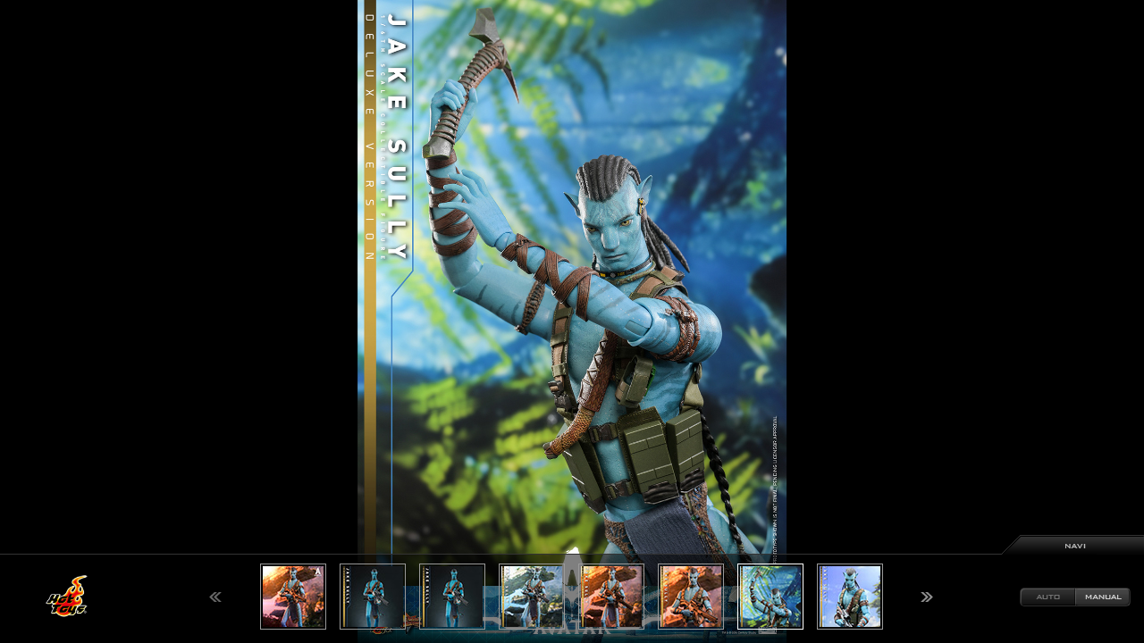

--- FILE ---
content_type: text/html; charset=UTF-8
request_url: https://www.hottoys.jp/catalog/flash/imgview.php?product_id=ht4953&thum_id=7
body_size: 7342
content:
<!DOCTYPE HTML PUBLIC "-//W3C//DTD HTML 4.01 Transitional//EN">
<html>
<head>
<meta name="viewport" content="width=device-width">
<meta http-equiv="Content-Type" content="text/html; charset=UTF-8">
<meta http-equiv="content-style-type" content="text/css">
<meta http-equiv="content-script-type" content="text/javascript">
<meta http-equiv="content-language" content="ja">
<meta http-equiv="imagetoolbar" content="no">
<meta name="author" content="HOT TOYS JAPAN" lang="ja">
<meta name="copyright" content="(C) HOT TOYS JAPAN CO., INC.">
<meta name="keywords" content="キーワード" lang="ja">
<meta name="description" content="ディスクリプション" lang="ja">
<title>Catalog Image Viewer | 株式会社ホットトイズジャパン</title>
<link rev="made" href="mailto:info@hottoys.jp">
<link rel="index" href="/home.html">
<link type="text/css" href="../../common/css/import.css" rel="stylesheet" />
<link type="text/css" href="../../common/css/print.css" rel="stylesheet" media="print" />
<link type="text/css" href="../../css/slick.css" rel="stylesheet" />
<link type="text/css" href="../../css/imgview.css" rel="stylesheet" />
<script type="text/javascript" src="../../common/js/default.js"></script>
<script type="text/javascript" src="../../common/js/AC_RunActiveContent.js"></script>
<script src="https://ajax.googleapis.com/ajax/libs/jquery/3.2.1/jquery.min.js"></script>
<script src="../../js/lib.js" charset="utf-8"></script>
</head>
<body>
<div class="catalog">
  <ul class="item-slider">
<li><img data-lazy="../../catalog/swfdata/ht4953/imgview_image/up_1.jpg"></li><li><img data-lazy="../../catalog/swfdata/ht4953/imgview_image/up_2.jpg"></li><li><img data-lazy="../../catalog/swfdata/ht4953/imgview_image/up_3.jpg"></li><li><img data-lazy="../../catalog/swfdata/ht4953/imgview_image/up_4.jpg"></li><li><img data-lazy="../../catalog/swfdata/ht4953/imgview_image/up_5.jpg"></li><li><img data-lazy="../../catalog/swfdata/ht4953/imgview_image/up_6.jpg"></li><li><img src="../../catalog/swfdata/ht4953/imgview_image/up_7.jpg"></li><li><img data-lazy="../../catalog/swfdata/ht4953/imgview_image/up_8.jpg"></li><li><img data-lazy="../../catalog/swfdata/ht4953/imgview_image/up_9.jpg"></li><li><img data-lazy="../../catalog/swfdata/ht4953/imgview_image/up_10.jpg"></li><li><img data-lazy="../../catalog/swfdata/ht4953/imgview_image/up_11.jpg"></li><li><img data-lazy="../../catalog/swfdata/ht4953/imgview_image/up_12.jpg"></li><li><img data-lazy="../../catalog/swfdata/ht4953/imgview_image/up_13.jpg"></li><li><img data-lazy="../../catalog/swfdata/ht4953/imgview_image/up_14.jpg"></li><li><img data-lazy="../../catalog/swfdata/ht4953/imgview_image/up_15.jpg"></li><li><img data-lazy="../../catalog/swfdata/ht4953/imgview_image/up_16.jpg"></li><li><img data-lazy="../../catalog/swfdata/ht4953/imgview_image/up_17.jpg"></li><li><img data-lazy="../../catalog/swfdata/ht4953/imgview_image/up_18.jpg"></li><li><img data-lazy="../../catalog/swfdata/ht4953/imgview_image/up_19.jpg"></li>  </ul>
  <div class="nav">
    <p class="nav-title">NAVIGATION</p>
    <div>
      <p class="logo"><img src="../../splash/image/logo_hottoys.png" alt="Hot Toys" width="80" height="80"></p>
      <div id="nav-slides">
        <ul class="nav-slider">
<li><img src="../../catalog/swfdata/ht4953/imgview_image/tn_1.jpg"></li><li><img src="../../catalog/swfdata/ht4953/imgview_image/tn_2.jpg"></li><li><img src="../../catalog/swfdata/ht4953/imgview_image/tn_3.jpg"></li><li><img src="../../catalog/swfdata/ht4953/imgview_image/tn_4.jpg"></li><li><img src="../../catalog/swfdata/ht4953/imgview_image/tn_5.jpg"></li><li><img src="../../catalog/swfdata/ht4953/imgview_image/tn_6.jpg"></li><li><img src="../../catalog/swfdata/ht4953/imgview_image/tn_7.jpg"></li><li><img src="../../catalog/swfdata/ht4953/imgview_image/tn_8.jpg"></li><li><img src="../../catalog/swfdata/ht4953/imgview_image/tn_9.jpg"></li><li><img src="../../catalog/swfdata/ht4953/imgview_image/tn_10.jpg"></li><li><img src="../../catalog/swfdata/ht4953/imgview_image/tn_11.jpg"></li><li><img src="../../catalog/swfdata/ht4953/imgview_image/tn_12.jpg"></li><li><img src="../../catalog/swfdata/ht4953/imgview_image/tn_13.jpg"></li><li><img src="../../catalog/swfdata/ht4953/imgview_image/tn_14.jpg"></li><li><img src="../../catalog/swfdata/ht4953/imgview_image/tn_15.jpg"></li><li><img src="../../catalog/swfdata/ht4953/imgview_image/tn_16.jpg"></li><li><img src="../../catalog/swfdata/ht4953/imgview_image/tn_17.jpg"></li><li><img src="../../catalog/swfdata/ht4953/imgview_image/tn_18.jpg"></li><li><img src="../../catalog/swfdata/ht4953/imgview_image/tn_19.jpg"></li>        </ul>
        <!-- <div class="active-line"></div> -->
      </div>
      <ul class="nav-btns">
        <li class="auto">AUTO</li><li class="manual active">MANUAL</li>
      </ul>
    </div>
  </div>
</div>
<script>
$(function(){
  $('.item-slider').slick({
    slidesToShow: 1,
    slidesToScroll: 1,
    infinite: false,
    fade: true,
    touchThreshold: 100,
  }).on('beforeChange', function(event, slick, currentSlide, nextSlide) {
    $('.nav-slider .slick-slide').removeClass('is-on');
  }).on('afterChange', function (event, slick, currentSlide, nextSlide) {
        $('.nav-slider .slick-slide').eq(currentSlide).addClass('is-on');
    });
  $('.nav-slider').slick({
    slidesToShow: 8,
    slidesToScroll: 8,
    arrows: true,
    infinite: false,
  });

  // 画像高さ
  var hh = $(window).height();
  $('.item-slider .slick-track').height(hh);
  $('.item-slider img').height(hh);
  $(window).on('resize',function(){
  var hh = $(window).height();
    $('.item-slider .slick-track').height(hh);
    $('.item-slider img').height(hh);
  });
  // AUTO/MANUAL
  $('.nav-btns li').click(function() {
    $('.nav-btns li').removeClass('active');
    $(this).addClass('active');

    if ($(this).hasClass('auto')) {
      $('.nav-title').next('div').slideUp(300);
      $('.item-slider').addClass('fade');
    } else {
      $('.item-slider').removeClass('fade');
    }
    if ( $('.item-slider').hasClass('fade') ) {
      $('.item-slider').slick("setOption",{
        speed: 800,
        autoplay: true,
        pauseOnHover: false
      },true);
     }
  });


  $('.nav-slider li').click(function() {
    $('.item-slider').removeClass('fade');
    $('.item-slider').slick("setOption",{
      autoplay: false
    },true);
    $('.manual').addClass('active');
    $('.auto').removeClass('active');

    // サムネクリックで該当スライドへ移動
    var index = $('.nav-slider li').index(this);
    $('.item-slider').slick('slickGoTo', parseInt(index));
  });


  // NAVIGATIONボタン
    $('.nav-title').click(function() {
      $(this).next('div').slideToggle(300);
    });

  var url = $(location).attr('href');
  if(url.indexOf("thum_id=") != -1){
    var slNum = 7;
    $('.item-slider').slick('slickGoTo', slNum - 1);

    $('.nav-slider').slick('slickGoTo', slNum - 1);
  }

});
</script>
<script type="text/javascript">
var gaJsHost = (("https:" == document.location.protocol) ? "https://ssl." : "http://www.");
document.write(unescape("%3Cscript src='" + gaJsHost + "google-analytics.com/ga.js <http://analytics.com/ga.js> ' type='text/javascript'%3E%3C/script%3E"));
</script>
<script type="text/javascript">
try {
var pageTracker = _gat._getTracker("UA-7021860-1");
pageTracker._trackPageview();
} catch(err) {}</script>

</body>
</html>